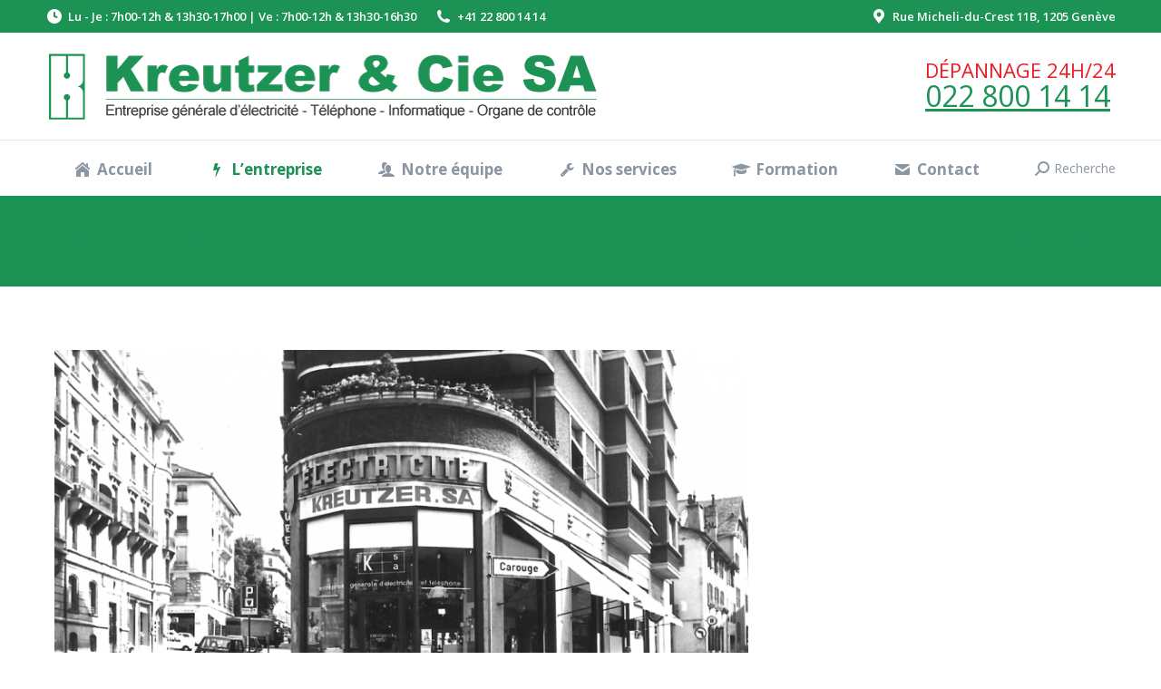

--- FILE ---
content_type: text/html; charset=UTF-8
request_url: https://kreutzer-electricite.ch/entreprise/
body_size: 16105
content:
<!DOCTYPE html> <!--[if !(IE 6) | !(IE 7) | !(IE 8)  ]><!--><html lang="fr-FR" class="no-js"> <!--<![endif]--><head><meta charset="UTF-8" /><meta name="viewport" content="width=device-width, initial-scale=1, maximum-scale=1, user-scalable=0"/><meta name="theme-color" content="#1d9255"/><link rel="profile" href="https://gmpg.org/xfn/11" /><meta name='robots' content='index, follow, max-image-preview:large, max-snippet:-1, max-video-preview:-1' /><style>img:is([sizes="auto" i], [sizes^="auto," i]) { contain-intrinsic-size: 3000px 1500px }</style><title>L&#039;entreprise - Kreutzer &amp; Cie SA</title><meta name="description" content="Kreutzer &amp; Cie SA. Entreprise générale d&#039;électricité à Genève. Plus de 60 années d&#039;expérience à votre service." /><link rel="canonical" href="https://kreutzer-electricite.ch/entreprise/" /><meta property="og:locale" content="fr_FR" /><meta property="og:type" content="article" /><meta property="og:title" content="L&#039;entreprise - Kreutzer &amp; Cie SA" /><meta property="og:description" content="Kreutzer &amp; Cie SA. Entreprise générale d&#039;électricité à Genève. Plus de 60 années d&#039;expérience à votre service." /><meta property="og:url" content="https://kreutzer-electricite.ch/entreprise/" /><meta property="og:site_name" content="Kreutzer &amp; Cie SA" /><meta property="article:modified_time" content="2023-03-28T14:21:10+00:00" /><meta name="twitter:card" content="summary_large_image" /><meta name="twitter:label1" content="Durée de lecture estimée" /><meta name="twitter:data1" content="4 minutes" /> <script type="application/ld+json" class="yoast-schema-graph">{"@context":"https://schema.org","@graph":[{"@type":"WebPage","@id":"https://kreutzer-electricite.ch/entreprise/","url":"https://kreutzer-electricite.ch/entreprise/","name":"L'entreprise - Kreutzer &amp; Cie SA","isPartOf":{"@id":"https://kreutzer-electricite.ch/#website"},"datePublished":"2018-10-01T09:44:12+00:00","dateModified":"2023-03-28T14:21:10+00:00","description":"Kreutzer & Cie SA. Entreprise générale d'électricité à Genève. Plus de 60 années d'expérience à votre service.","breadcrumb":{"@id":"https://kreutzer-electricite.ch/entreprise/#breadcrumb"},"inLanguage":"fr-FR","potentialAction":[{"@type":"ReadAction","target":["https://kreutzer-electricite.ch/entreprise/"]}]},{"@type":"BreadcrumbList","@id":"https://kreutzer-electricite.ch/entreprise/#breadcrumb","itemListElement":[{"@type":"ListItem","position":1,"name":"Accueil","item":"https://kreutzer-electricite.ch/"},{"@type":"ListItem","position":2,"name":"L&rsquo;entreprise"}]},{"@type":"WebSite","@id":"https://kreutzer-electricite.ch/#website","url":"https://kreutzer-electricite.ch/","name":"Kreutzer &amp; Cie SA","description":"entreprise générale d&#039;électricité - installations électriques du bâtiment - électriciens pour dépannage 24 heures / 24","potentialAction":[{"@type":"SearchAction","target":{"@type":"EntryPoint","urlTemplate":"https://kreutzer-electricite.ch/?s={search_term_string}"},"query-input":{"@type":"PropertyValueSpecification","valueRequired":true,"valueName":"search_term_string"}}],"inLanguage":"fr-FR"}]}</script> <link rel='dns-prefetch' href='//fonts.googleapis.com' /><link rel='dns-prefetch' href='//hcaptcha.com' /><link rel="alternate" type="application/rss+xml" title="Kreutzer &amp; Cie SA &raquo; Flux" href="https://kreutzer-electricite.ch/feed/" /><link rel="alternate" type="application/rss+xml" title="Kreutzer &amp; Cie SA &raquo; Flux des commentaires" href="https://kreutzer-electricite.ch/comments/feed/" />  <script src="//www.googletagmanager.com/gtag/js?id=G-4ZCCXS0Y4P"  data-cfasync="false" data-wpfc-render="false" async></script> <script data-cfasync="false" data-wpfc-render="false">var mi_version = '9.3.1';
				var mi_track_user = true;
				var mi_no_track_reason = '';
								var MonsterInsightsDefaultLocations = {"page_location":"https:\/\/kreutzer-electricite.ch\/entreprise\/"};
				if ( typeof MonsterInsightsPrivacyGuardFilter === 'function' ) {
					var MonsterInsightsLocations = (typeof MonsterInsightsExcludeQuery === 'object') ? MonsterInsightsPrivacyGuardFilter( MonsterInsightsExcludeQuery ) : MonsterInsightsPrivacyGuardFilter( MonsterInsightsDefaultLocations );
				} else {
					var MonsterInsightsLocations = (typeof MonsterInsightsExcludeQuery === 'object') ? MonsterInsightsExcludeQuery : MonsterInsightsDefaultLocations;
				}

								var disableStrs = [
										'ga-disable-G-4ZCCXS0Y4P',
									];

				/* Function to detect opted out users */
				function __gtagTrackerIsOptedOut() {
					for (var index = 0; index < disableStrs.length; index++) {
						if (document.cookie.indexOf(disableStrs[index] + '=true') > -1) {
							return true;
						}
					}

					return false;
				}

				/* Disable tracking if the opt-out cookie exists. */
				if (__gtagTrackerIsOptedOut()) {
					for (var index = 0; index < disableStrs.length; index++) {
						window[disableStrs[index]] = true;
					}
				}

				/* Opt-out function */
				function __gtagTrackerOptout() {
					for (var index = 0; index < disableStrs.length; index++) {
						document.cookie = disableStrs[index] + '=true; expires=Thu, 31 Dec 2099 23:59:59 UTC; path=/';
						window[disableStrs[index]] = true;
					}
				}

				if ('undefined' === typeof gaOptout) {
					function gaOptout() {
						__gtagTrackerOptout();
					}
				}
								window.dataLayer = window.dataLayer || [];

				window.MonsterInsightsDualTracker = {
					helpers: {},
					trackers: {},
				};
				if (mi_track_user) {
					function __gtagDataLayer() {
						dataLayer.push(arguments);
					}

					function __gtagTracker(type, name, parameters) {
						if (!parameters) {
							parameters = {};
						}

						if (parameters.send_to) {
							__gtagDataLayer.apply(null, arguments);
							return;
						}

						if (type === 'event') {
														parameters.send_to = monsterinsights_frontend.v4_id;
							var hookName = name;
							if (typeof parameters['event_category'] !== 'undefined') {
								hookName = parameters['event_category'] + ':' + name;
							}

							if (typeof MonsterInsightsDualTracker.trackers[hookName] !== 'undefined') {
								MonsterInsightsDualTracker.trackers[hookName](parameters);
							} else {
								__gtagDataLayer('event', name, parameters);
							}
							
						} else {
							__gtagDataLayer.apply(null, arguments);
						}
					}

					__gtagTracker('js', new Date());
					__gtagTracker('set', {
						'developer_id.dZGIzZG': true,
											});
					if ( MonsterInsightsLocations.page_location ) {
						__gtagTracker('set', MonsterInsightsLocations);
					}
										__gtagTracker('config', 'G-4ZCCXS0Y4P', {"forceSSL":"true","link_attribution":"true"} );
															window.gtag = __gtagTracker;										(function () {
						/* https://developers.google.com/analytics/devguides/collection/analyticsjs/ */
						/* ga and __gaTracker compatibility shim. */
						var noopfn = function () {
							return null;
						};
						var newtracker = function () {
							return new Tracker();
						};
						var Tracker = function () {
							return null;
						};
						var p = Tracker.prototype;
						p.get = noopfn;
						p.set = noopfn;
						p.send = function () {
							var args = Array.prototype.slice.call(arguments);
							args.unshift('send');
							__gaTracker.apply(null, args);
						};
						var __gaTracker = function () {
							var len = arguments.length;
							if (len === 0) {
								return;
							}
							var f = arguments[len - 1];
							if (typeof f !== 'object' || f === null || typeof f.hitCallback !== 'function') {
								if ('send' === arguments[0]) {
									var hitConverted, hitObject = false, action;
									if ('event' === arguments[1]) {
										if ('undefined' !== typeof arguments[3]) {
											hitObject = {
												'eventAction': arguments[3],
												'eventCategory': arguments[2],
												'eventLabel': arguments[4],
												'value': arguments[5] ? arguments[5] : 1,
											}
										}
									}
									if ('pageview' === arguments[1]) {
										if ('undefined' !== typeof arguments[2]) {
											hitObject = {
												'eventAction': 'page_view',
												'page_path': arguments[2],
											}
										}
									}
									if (typeof arguments[2] === 'object') {
										hitObject = arguments[2];
									}
									if (typeof arguments[5] === 'object') {
										Object.assign(hitObject, arguments[5]);
									}
									if ('undefined' !== typeof arguments[1].hitType) {
										hitObject = arguments[1];
										if ('pageview' === hitObject.hitType) {
											hitObject.eventAction = 'page_view';
										}
									}
									if (hitObject) {
										action = 'timing' === arguments[1].hitType ? 'timing_complete' : hitObject.eventAction;
										hitConverted = mapArgs(hitObject);
										__gtagTracker('event', action, hitConverted);
									}
								}
								return;
							}

							function mapArgs(args) {
								var arg, hit = {};
								var gaMap = {
									'eventCategory': 'event_category',
									'eventAction': 'event_action',
									'eventLabel': 'event_label',
									'eventValue': 'event_value',
									'nonInteraction': 'non_interaction',
									'timingCategory': 'event_category',
									'timingVar': 'name',
									'timingValue': 'value',
									'timingLabel': 'event_label',
									'page': 'page_path',
									'location': 'page_location',
									'title': 'page_title',
									'referrer' : 'page_referrer',
								};
								for (arg in args) {
																		if (!(!args.hasOwnProperty(arg) || !gaMap.hasOwnProperty(arg))) {
										hit[gaMap[arg]] = args[arg];
									} else {
										hit[arg] = args[arg];
									}
								}
								return hit;
							}

							try {
								f.hitCallback();
							} catch (ex) {
							}
						};
						__gaTracker.create = newtracker;
						__gaTracker.getByName = newtracker;
						__gaTracker.getAll = function () {
							return [];
						};
						__gaTracker.remove = noopfn;
						__gaTracker.loaded = true;
						window['__gaTracker'] = __gaTracker;
					})();
									} else {
										console.log("");
					(function () {
						function __gtagTracker() {
							return null;
						}

						window['__gtagTracker'] = __gtagTracker;
						window['gtag'] = __gtagTracker;
					})();
									}</script> <link rel='stylesheet' id='cf7ic_style-css' href='https://kreutzer-electricite.ch/wp-content/plugins/contact-form-7-image-captcha/css/cf7ic-style.css' media='all' /><link rel='stylesheet' id='wp-block-library-css' href='https://kreutzer-electricite.ch/wp-includes/css/dist/block-library/style.min.css' media='all' /><style id='wp-block-library-theme-inline-css'>.wp-block-audio :where(figcaption){color:#555;font-size:13px;text-align:center}.is-dark-theme .wp-block-audio :where(figcaption){color:#ffffffa6}.wp-block-audio{margin:0 0 1em}.wp-block-code{border:1px solid #ccc;border-radius:4px;font-family:Menlo,Consolas,monaco,monospace;padding:.8em 1em}.wp-block-embed :where(figcaption){color:#555;font-size:13px;text-align:center}.is-dark-theme .wp-block-embed :where(figcaption){color:#ffffffa6}.wp-block-embed{margin:0 0 1em}.blocks-gallery-caption{color:#555;font-size:13px;text-align:center}.is-dark-theme .blocks-gallery-caption{color:#ffffffa6}:root :where(.wp-block-image figcaption){color:#555;font-size:13px;text-align:center}.is-dark-theme :root :where(.wp-block-image figcaption){color:#ffffffa6}.wp-block-image{margin:0 0 1em}.wp-block-pullquote{border-bottom:4px solid;border-top:4px solid;color:currentColor;margin-bottom:1.75em}.wp-block-pullquote cite,.wp-block-pullquote footer,.wp-block-pullquote__citation{color:currentColor;font-size:.8125em;font-style:normal;text-transform:uppercase}.wp-block-quote{border-left:.25em solid;margin:0 0 1.75em;padding-left:1em}.wp-block-quote cite,.wp-block-quote footer{color:currentColor;font-size:.8125em;font-style:normal;position:relative}.wp-block-quote:where(.has-text-align-right){border-left:none;border-right:.25em solid;padding-left:0;padding-right:1em}.wp-block-quote:where(.has-text-align-center){border:none;padding-left:0}.wp-block-quote.is-large,.wp-block-quote.is-style-large,.wp-block-quote:where(.is-style-plain){border:none}.wp-block-search .wp-block-search__label{font-weight:700}.wp-block-search__button{border:1px solid #ccc;padding:.375em .625em}:where(.wp-block-group.has-background){padding:1.25em 2.375em}.wp-block-separator.has-css-opacity{opacity:.4}.wp-block-separator{border:none;border-bottom:2px solid;margin-left:auto;margin-right:auto}.wp-block-separator.has-alpha-channel-opacity{opacity:1}.wp-block-separator:not(.is-style-wide):not(.is-style-dots){width:100px}.wp-block-separator.has-background:not(.is-style-dots){border-bottom:none;height:1px}.wp-block-separator.has-background:not(.is-style-wide):not(.is-style-dots){height:2px}.wp-block-table{margin:0 0 1em}.wp-block-table td,.wp-block-table th{word-break:normal}.wp-block-table :where(figcaption){color:#555;font-size:13px;text-align:center}.is-dark-theme .wp-block-table :where(figcaption){color:#ffffffa6}.wp-block-video :where(figcaption){color:#555;font-size:13px;text-align:center}.is-dark-theme .wp-block-video :where(figcaption){color:#ffffffa6}.wp-block-video{margin:0 0 1em}:root :where(.wp-block-template-part.has-background){margin-bottom:0;margin-top:0;padding:1.25em 2.375em}</style><style id='classic-theme-styles-inline-css'>/*! This file is auto-generated */
.wp-block-button__link{color:#fff;background-color:#32373c;border-radius:9999px;box-shadow:none;text-decoration:none;padding:calc(.667em + 2px) calc(1.333em + 2px);font-size:1.125em}.wp-block-file__button{background:#32373c;color:#fff;text-decoration:none}</style><style id='global-styles-inline-css'>:root{--wp--preset--aspect-ratio--square: 1;--wp--preset--aspect-ratio--4-3: 4/3;--wp--preset--aspect-ratio--3-4: 3/4;--wp--preset--aspect-ratio--3-2: 3/2;--wp--preset--aspect-ratio--2-3: 2/3;--wp--preset--aspect-ratio--16-9: 16/9;--wp--preset--aspect-ratio--9-16: 9/16;--wp--preset--color--black: #000000;--wp--preset--color--cyan-bluish-gray: #abb8c3;--wp--preset--color--white: #FFF;--wp--preset--color--pale-pink: #f78da7;--wp--preset--color--vivid-red: #cf2e2e;--wp--preset--color--luminous-vivid-orange: #ff6900;--wp--preset--color--luminous-vivid-amber: #fcb900;--wp--preset--color--light-green-cyan: #7bdcb5;--wp--preset--color--vivid-green-cyan: #00d084;--wp--preset--color--pale-cyan-blue: #8ed1fc;--wp--preset--color--vivid-cyan-blue: #0693e3;--wp--preset--color--vivid-purple: #9b51e0;--wp--preset--color--accent: #1d9255;--wp--preset--color--dark-gray: #111;--wp--preset--color--light-gray: #767676;--wp--preset--gradient--vivid-cyan-blue-to-vivid-purple: linear-gradient(135deg,rgba(6,147,227,1) 0%,rgb(155,81,224) 100%);--wp--preset--gradient--light-green-cyan-to-vivid-green-cyan: linear-gradient(135deg,rgb(122,220,180) 0%,rgb(0,208,130) 100%);--wp--preset--gradient--luminous-vivid-amber-to-luminous-vivid-orange: linear-gradient(135deg,rgba(252,185,0,1) 0%,rgba(255,105,0,1) 100%);--wp--preset--gradient--luminous-vivid-orange-to-vivid-red: linear-gradient(135deg,rgba(255,105,0,1) 0%,rgb(207,46,46) 100%);--wp--preset--gradient--very-light-gray-to-cyan-bluish-gray: linear-gradient(135deg,rgb(238,238,238) 0%,rgb(169,184,195) 100%);--wp--preset--gradient--cool-to-warm-spectrum: linear-gradient(135deg,rgb(74,234,220) 0%,rgb(151,120,209) 20%,rgb(207,42,186) 40%,rgb(238,44,130) 60%,rgb(251,105,98) 80%,rgb(254,248,76) 100%);--wp--preset--gradient--blush-light-purple: linear-gradient(135deg,rgb(255,206,236) 0%,rgb(152,150,240) 100%);--wp--preset--gradient--blush-bordeaux: linear-gradient(135deg,rgb(254,205,165) 0%,rgb(254,45,45) 50%,rgb(107,0,62) 100%);--wp--preset--gradient--luminous-dusk: linear-gradient(135deg,rgb(255,203,112) 0%,rgb(199,81,192) 50%,rgb(65,88,208) 100%);--wp--preset--gradient--pale-ocean: linear-gradient(135deg,rgb(255,245,203) 0%,rgb(182,227,212) 50%,rgb(51,167,181) 100%);--wp--preset--gradient--electric-grass: linear-gradient(135deg,rgb(202,248,128) 0%,rgb(113,206,126) 100%);--wp--preset--gradient--midnight: linear-gradient(135deg,rgb(2,3,129) 0%,rgb(40,116,252) 100%);--wp--preset--font-size--small: 13px;--wp--preset--font-size--medium: 20px;--wp--preset--font-size--large: 36px;--wp--preset--font-size--x-large: 42px;--wp--preset--spacing--20: 0.44rem;--wp--preset--spacing--30: 0.67rem;--wp--preset--spacing--40: 1rem;--wp--preset--spacing--50: 1.5rem;--wp--preset--spacing--60: 2.25rem;--wp--preset--spacing--70: 3.38rem;--wp--preset--spacing--80: 5.06rem;--wp--preset--shadow--natural: 6px 6px 9px rgba(0, 0, 0, 0.2);--wp--preset--shadow--deep: 12px 12px 50px rgba(0, 0, 0, 0.4);--wp--preset--shadow--sharp: 6px 6px 0px rgba(0, 0, 0, 0.2);--wp--preset--shadow--outlined: 6px 6px 0px -3px rgba(255, 255, 255, 1), 6px 6px rgba(0, 0, 0, 1);--wp--preset--shadow--crisp: 6px 6px 0px rgba(0, 0, 0, 1);}:where(.is-layout-flex){gap: 0.5em;}:where(.is-layout-grid){gap: 0.5em;}body .is-layout-flex{display: flex;}.is-layout-flex{flex-wrap: wrap;align-items: center;}.is-layout-flex > :is(*, div){margin: 0;}body .is-layout-grid{display: grid;}.is-layout-grid > :is(*, div){margin: 0;}:where(.wp-block-columns.is-layout-flex){gap: 2em;}:where(.wp-block-columns.is-layout-grid){gap: 2em;}:where(.wp-block-post-template.is-layout-flex){gap: 1.25em;}:where(.wp-block-post-template.is-layout-grid){gap: 1.25em;}.has-black-color{color: var(--wp--preset--color--black) !important;}.has-cyan-bluish-gray-color{color: var(--wp--preset--color--cyan-bluish-gray) !important;}.has-white-color{color: var(--wp--preset--color--white) !important;}.has-pale-pink-color{color: var(--wp--preset--color--pale-pink) !important;}.has-vivid-red-color{color: var(--wp--preset--color--vivid-red) !important;}.has-luminous-vivid-orange-color{color: var(--wp--preset--color--luminous-vivid-orange) !important;}.has-luminous-vivid-amber-color{color: var(--wp--preset--color--luminous-vivid-amber) !important;}.has-light-green-cyan-color{color: var(--wp--preset--color--light-green-cyan) !important;}.has-vivid-green-cyan-color{color: var(--wp--preset--color--vivid-green-cyan) !important;}.has-pale-cyan-blue-color{color: var(--wp--preset--color--pale-cyan-blue) !important;}.has-vivid-cyan-blue-color{color: var(--wp--preset--color--vivid-cyan-blue) !important;}.has-vivid-purple-color{color: var(--wp--preset--color--vivid-purple) !important;}.has-black-background-color{background-color: var(--wp--preset--color--black) !important;}.has-cyan-bluish-gray-background-color{background-color: var(--wp--preset--color--cyan-bluish-gray) !important;}.has-white-background-color{background-color: var(--wp--preset--color--white) !important;}.has-pale-pink-background-color{background-color: var(--wp--preset--color--pale-pink) !important;}.has-vivid-red-background-color{background-color: var(--wp--preset--color--vivid-red) !important;}.has-luminous-vivid-orange-background-color{background-color: var(--wp--preset--color--luminous-vivid-orange) !important;}.has-luminous-vivid-amber-background-color{background-color: var(--wp--preset--color--luminous-vivid-amber) !important;}.has-light-green-cyan-background-color{background-color: var(--wp--preset--color--light-green-cyan) !important;}.has-vivid-green-cyan-background-color{background-color: var(--wp--preset--color--vivid-green-cyan) !important;}.has-pale-cyan-blue-background-color{background-color: var(--wp--preset--color--pale-cyan-blue) !important;}.has-vivid-cyan-blue-background-color{background-color: var(--wp--preset--color--vivid-cyan-blue) !important;}.has-vivid-purple-background-color{background-color: var(--wp--preset--color--vivid-purple) !important;}.has-black-border-color{border-color: var(--wp--preset--color--black) !important;}.has-cyan-bluish-gray-border-color{border-color: var(--wp--preset--color--cyan-bluish-gray) !important;}.has-white-border-color{border-color: var(--wp--preset--color--white) !important;}.has-pale-pink-border-color{border-color: var(--wp--preset--color--pale-pink) !important;}.has-vivid-red-border-color{border-color: var(--wp--preset--color--vivid-red) !important;}.has-luminous-vivid-orange-border-color{border-color: var(--wp--preset--color--luminous-vivid-orange) !important;}.has-luminous-vivid-amber-border-color{border-color: var(--wp--preset--color--luminous-vivid-amber) !important;}.has-light-green-cyan-border-color{border-color: var(--wp--preset--color--light-green-cyan) !important;}.has-vivid-green-cyan-border-color{border-color: var(--wp--preset--color--vivid-green-cyan) !important;}.has-pale-cyan-blue-border-color{border-color: var(--wp--preset--color--pale-cyan-blue) !important;}.has-vivid-cyan-blue-border-color{border-color: var(--wp--preset--color--vivid-cyan-blue) !important;}.has-vivid-purple-border-color{border-color: var(--wp--preset--color--vivid-purple) !important;}.has-vivid-cyan-blue-to-vivid-purple-gradient-background{background: var(--wp--preset--gradient--vivid-cyan-blue-to-vivid-purple) !important;}.has-light-green-cyan-to-vivid-green-cyan-gradient-background{background: var(--wp--preset--gradient--light-green-cyan-to-vivid-green-cyan) !important;}.has-luminous-vivid-amber-to-luminous-vivid-orange-gradient-background{background: var(--wp--preset--gradient--luminous-vivid-amber-to-luminous-vivid-orange) !important;}.has-luminous-vivid-orange-to-vivid-red-gradient-background{background: var(--wp--preset--gradient--luminous-vivid-orange-to-vivid-red) !important;}.has-very-light-gray-to-cyan-bluish-gray-gradient-background{background: var(--wp--preset--gradient--very-light-gray-to-cyan-bluish-gray) !important;}.has-cool-to-warm-spectrum-gradient-background{background: var(--wp--preset--gradient--cool-to-warm-spectrum) !important;}.has-blush-light-purple-gradient-background{background: var(--wp--preset--gradient--blush-light-purple) !important;}.has-blush-bordeaux-gradient-background{background: var(--wp--preset--gradient--blush-bordeaux) !important;}.has-luminous-dusk-gradient-background{background: var(--wp--preset--gradient--luminous-dusk) !important;}.has-pale-ocean-gradient-background{background: var(--wp--preset--gradient--pale-ocean) !important;}.has-electric-grass-gradient-background{background: var(--wp--preset--gradient--electric-grass) !important;}.has-midnight-gradient-background{background: var(--wp--preset--gradient--midnight) !important;}.has-small-font-size{font-size: var(--wp--preset--font-size--small) !important;}.has-medium-font-size{font-size: var(--wp--preset--font-size--medium) !important;}.has-large-font-size{font-size: var(--wp--preset--font-size--large) !important;}.has-x-large-font-size{font-size: var(--wp--preset--font-size--x-large) !important;}
:where(.wp-block-post-template.is-layout-flex){gap: 1.25em;}:where(.wp-block-post-template.is-layout-grid){gap: 1.25em;}
:where(.wp-block-columns.is-layout-flex){gap: 2em;}:where(.wp-block-columns.is-layout-grid){gap: 2em;}
:root :where(.wp-block-pullquote){font-size: 1.5em;line-height: 1.6;}</style><link rel='stylesheet' id='contact-form-7-css' href='https://kreutzer-electricite.ch/wp-content/plugins/contact-form-7/includes/css/styles.css' media='all' /><link rel='stylesheet' id='the7-font-css' href='https://kreutzer-electricite.ch/wp-content/themes/dt-the7/fonts/icomoon-the7-font/icomoon-the7-font.min.css' media='all' /><link rel='stylesheet' id='the7-awesome-fonts-css' href='https://kreutzer-electricite.ch/wp-content/themes/dt-the7/fonts/FontAwesome/css/all.min.css' media='all' /><link rel='stylesheet' id='the7-awesome-fonts-back-css' href='https://kreutzer-electricite.ch/wp-content/themes/dt-the7/fonts/FontAwesome/back-compat.min.css' media='all' /><link rel='stylesheet' id='the7-Defaults-css' href='https://kreutzer-electricite.ch/wp-content/uploads/smile_fonts/Defaults/Defaults.css' media='all' /><link rel='stylesheet' id='the7-icomoon-icomoonfree-16x16-css' href='https://kreutzer-electricite.ch/wp-content/uploads/smile_fonts/icomoon-icomoonfree-16x16/icomoon-icomoonfree-16x16.css' media='all' /><link rel='stylesheet' id='the7-icomoon-numbers-32x32-css' href='https://kreutzer-electricite.ch/wp-content/uploads/smile_fonts/icomoon-numbers-32x32/icomoon-numbers-32x32.css' media='all' /><link rel='stylesheet' id='js_composer_front-css' href='//kreutzer-electricite.ch/wp-content/uploads/js_composer/js_composer_front_custom.css' media='all' /><link rel='stylesheet' id='dt-web-fonts-css' href='https://fonts.googleapis.com/css?family=Open+Sans:400,600,700%7COpen+Sans+Condensed:300,400,600,700%7CRoboto+Condensed:400,600,700%7CRoboto:400,400italic,500,600,700' media='all' /><link rel='stylesheet' id='dt-main-css' href='https://kreutzer-electricite.ch/wp-content/themes/dt-the7/css/main.min.css' media='all' /><style id='dt-main-inline-css'>body #load {
  display: block;
  height: 100%;
  overflow: hidden;
  position: fixed;
  width: 100%;
  z-index: 9901;
  opacity: 1;
  visibility: visible;
  transition: all .35s ease-out;
}
.load-wrap {
  width: 100%;
  height: 100%;
  background-position: center center;
  background-repeat: no-repeat;
  text-align: center;
  display: -ms-flexbox;
  display: -ms-flex;
  display: flex;
  -ms-align-items: center;
  -ms-flex-align: center;
  align-items: center;
  -ms-flex-flow: column wrap;
  flex-flow: column wrap;
  -ms-flex-pack: center;
  -ms-justify-content: center;
  justify-content: center;
}
.load-wrap > svg {
  position: absolute;
  top: 50%;
  left: 50%;
  transform: translate(-50%,-50%);
}
#load {
  background: var(--the7-elementor-beautiful-loading-bg,#ffffff);
  --the7-beautiful-spinner-color2: var(--the7-beautiful-spinner-color,#1d9255);
}</style><link rel='stylesheet' id='the7-custom-scrollbar-css' href='https://kreutzer-electricite.ch/wp-content/themes/dt-the7/lib/custom-scrollbar/custom-scrollbar.min.css' media='all' /><link rel='stylesheet' id='the7-wpbakery-css' href='https://kreutzer-electricite.ch/wp-content/themes/dt-the7/css/wpbakery.min.css' media='all' /><link rel='stylesheet' id='the7-core-css' href='https://kreutzer-electricite.ch/wp-content/plugins/dt-the7-core/assets/css/post-type.min.css' media='all' /><link rel='stylesheet' id='the7-css-vars-css' href='https://kreutzer-electricite.ch/wp-content/uploads/the7-css/css-vars.css' media='all' /><link rel='stylesheet' id='dt-custom-css' href='https://kreutzer-electricite.ch/wp-content/uploads/the7-css/custom.css' media='all' /><link rel='stylesheet' id='dt-media-css' href='https://kreutzer-electricite.ch/wp-content/uploads/the7-css/media.css' media='all' /><link rel='stylesheet' id='the7-mega-menu-css' href='https://kreutzer-electricite.ch/wp-content/uploads/the7-css/mega-menu.css' media='all' /><link rel='stylesheet' id='the7-elements-albums-portfolio-css' href='https://kreutzer-electricite.ch/wp-content/uploads/the7-css/the7-elements-albums-portfolio.css' media='all' /><link rel='stylesheet' id='the7-elements-css' href='https://kreutzer-electricite.ch/wp-content/uploads/the7-css/post-type-dynamic.css' media='all' /><link rel='stylesheet' id='style-css' href='https://kreutzer-electricite.ch/wp-content/themes/dt-the7/style.css' media='all' /><link rel='stylesheet' id='ultimate-vc-addons-style-css' href='https://kreutzer-electricite.ch/wp-content/plugins/Ultimate_VC_Addons/assets/min-css/style.min.css' media='all' /><link rel='stylesheet' id='ultimate-vc-addons-headings-style-css' href='https://kreutzer-electricite.ch/wp-content/plugins/Ultimate_VC_Addons/assets/min-css/headings.min.css' media='all' /> <script src="https://kreutzer-electricite.ch/wp-includes/js/jquery/jquery.min.js" id="jquery-core-js"></script> <script data-cfasync="false" data-wpfc-render="false" id='monsterinsights-frontend-script-js-extra'>var monsterinsights_frontend = {"js_events_tracking":"true","download_extensions":"doc,pdf,ppt,zip,xls,docx,pptx,xlsx","inbound_paths":"[{\"path\":\"\\\/go\\\/\",\"label\":\"affiliate\"},{\"path\":\"\\\/recommend\\\/\",\"label\":\"affiliate\"}]","home_url":"https:\/\/kreutzer-electricite.ch","hash_tracking":"false","v4_id":"G-4ZCCXS0Y4P"};</script> <script id="dt-above-fold-js-extra">var dtLocal = {"themeUrl":"https:\/\/kreutzer-electricite.ch\/wp-content\/themes\/dt-the7","passText":"Pour voir ce contenu, entrer le mots de passe:","moreButtonText":{"loading":"Chargement...","loadMore":"Charger la suite"},"postID":"2160","ajaxurl":"https:\/\/kreutzer-electricite.ch\/wp-admin\/admin-ajax.php","REST":{"baseUrl":"https:\/\/kreutzer-electricite.ch\/wp-json\/the7\/v1","endpoints":{"sendMail":"\/send-mail"}},"contactMessages":{"required":"One or more fields have an error. Please check and try again.","terms":"Please accept the privacy policy.","fillTheCaptchaError":"Please, fill the captcha."},"captchaSiteKey":"","ajaxNonce":"3c1d8ea49b","pageData":{"type":"page","template":"page","layout":null},"themeSettings":{"smoothScroll":"off","lazyLoading":false,"desktopHeader":{"height":180},"ToggleCaptionEnabled":"disabled","ToggleCaption":"Navigation","floatingHeader":{"showAfter":240,"showMenu":true,"height":60,"logo":{"showLogo":false,"html":"<img class=\" preload-me\" src=\"https:\/\/kreutzer-electricite.ch\/wp-content\/themes\/dt-the7\/images\/logo-small-dummy.png\" srcset=\"https:\/\/kreutzer-electricite.ch\/wp-content\/themes\/dt-the7\/images\/logo-small-dummy.png 42w, https:\/\/kreutzer-electricite.ch\/wp-content\/themes\/dt-the7\/images\/logo-small-dummy-hd.png 84w\" width=\"42\" height=\"42\"   sizes=\"42px\" alt=\"Kreutzer &amp; Cie SA\" \/>","url":"https:\/\/kreutzer-electricite.ch\/"}},"topLine":{"floatingTopLine":{"logo":{"showLogo":false,"html":""}}},"mobileHeader":{"firstSwitchPoint":990,"secondSwitchPoint":778,"firstSwitchPointHeight":80,"secondSwitchPointHeight":60,"mobileToggleCaptionEnabled":"disabled","mobileToggleCaption":"Menu"},"stickyMobileHeaderFirstSwitch":{"logo":{"html":"<img class=\" preload-me\" src=\"https:\/\/kreutzer-electricite.ch\/wp-content\/uploads\/2018\/04\/logomobileV2_42x459.png\" srcset=\"https:\/\/kreutzer-electricite.ch\/wp-content\/uploads\/2018\/04\/logomobileV2_42x459.png 459w, https:\/\/kreutzer-electricite.ch\/wp-content\/uploads\/2018\/04\/logomobileV2_84x917.png 917w\" width=\"459\" height=\"42\"   sizes=\"459px\" alt=\"Kreutzer &amp; Cie SA\" \/>"}},"stickyMobileHeaderSecondSwitch":{"logo":{"html":"<img class=\" preload-me\" src=\"https:\/\/kreutzer-electricite.ch\/wp-content\/uploads\/2018\/04\/logomobileV2_42x459.png\" srcset=\"https:\/\/kreutzer-electricite.ch\/wp-content\/uploads\/2018\/04\/logomobileV2_42x459.png 459w, https:\/\/kreutzer-electricite.ch\/wp-content\/uploads\/2018\/04\/logomobileV2_84x917.png 917w\" width=\"459\" height=\"42\"   sizes=\"459px\" alt=\"Kreutzer &amp; Cie SA\" \/>"}},"sidebar":{"switchPoint":990},"boxedWidth":"1340px"},"VCMobileScreenWidth":"778"};
var dtShare = {"shareButtonText":{"facebook":"Share on Facebook","twitter":"Share on X","pinterest":"Pin it","linkedin":"Share on Linkedin","whatsapp":"Share on Whatsapp"},"overlayOpacity":"85"};</script> <script></script><link rel="https://api.w.org/" href="https://kreutzer-electricite.ch/wp-json/" /><link rel="alternate" title="JSON" type="application/json" href="https://kreutzer-electricite.ch/wp-json/wp/v2/pages/2160" /><link rel="EditURI" type="application/rsd+xml" title="RSD" href="https://kreutzer-electricite.ch/xmlrpc.php?rsd" /><meta name="generator" content="WordPress 6.7.4" /><link rel='shortlink' href='https://kreutzer-electricite.ch/?p=2160' /><link rel="alternate" title="oEmbed (JSON)" type="application/json+oembed" href="https://kreutzer-electricite.ch/wp-json/oembed/1.0/embed?url=https%3A%2F%2Fkreutzer-electricite.ch%2Fentreprise%2F" /><link rel="alternate" title="oEmbed (XML)" type="text/xml+oembed" href="https://kreutzer-electricite.ch/wp-json/oembed/1.0/embed?url=https%3A%2F%2Fkreutzer-electricite.ch%2Fentreprise%2F&#038;format=xml" /><style>.h-captcha{position:relative;display:block;margin-bottom:2rem;padding:0;clear:both}.h-captcha[data-size="normal"]{width:303px;height:78px}.h-captcha[data-size="compact"]{width:164px;height:144px}.h-captcha[data-size="invisible"]{display:none}.h-captcha::before{content:'';display:block;position:absolute;top:0;left:0;background:url(https://kreutzer-electricite.ch/wp-content/plugins/hcaptcha-for-forms-and-more/assets/images/hcaptcha-div-logo.svg) no-repeat;border:1px solid #fff0;border-radius:4px}.h-captcha[data-size="normal"]::before{width:300px;height:74px;background-position:94% 28%}.h-captcha[data-size="compact"]::before{width:156px;height:136px;background-position:50% 79%}.h-captcha[data-theme="light"]::before,body.is-light-theme .h-captcha[data-theme="auto"]::before,.h-captcha[data-theme="auto"]::before{background-color:#fafafa;border:1px solid #e0e0e0}.h-captcha[data-theme="dark"]::before,body.is-dark-theme .h-captcha[data-theme="auto"]::before,html.wp-dark-mode-active .h-captcha[data-theme="auto"]::before,html.drdt-dark-mode .h-captcha[data-theme="auto"]::before{background-image:url(https://kreutzer-electricite.ch/wp-content/plugins/hcaptcha-for-forms-and-more/assets/images/hcaptcha-div-logo-white.svg);background-repeat:no-repeat;background-color:#333;border:1px solid #f5f5f5}.h-captcha[data-theme="custom"]::before{background-color:initial}.h-captcha[data-size="invisible"]::before{display:none}.h-captcha iframe{position:relative}div[style*="z-index: 2147483647"] div[style*="border-width: 11px"][style*="position: absolute"][style*="pointer-events: none"]{border-style:none}</style><meta name="generator" content="Powered by WPBakery Page Builder - drag and drop page builder for WordPress."/><style>span[data-name="hcap-cf7"] .h-captcha{margin-bottom:0}span[data-name="hcap-cf7"]~input[type="submit"],span[data-name="hcap-cf7"]~button[type="submit"]{margin-top:2rem}</style> <script type="text/javascript" id="the7-loader-script">document.addEventListener("DOMContentLoaded", function(event) {
	var load = document.getElementById("load");
	if(!load.classList.contains('loader-removed')){
		var removeLoading = setTimeout(function() {
			load.className += " loader-removed";
		}, 300);
	}
});</script> <link rel="icon" href="https://kreutzer-electricite.ch/wp-content/uploads/2018/04/favicon16x16.png" type="image/png" sizes="16x16"/><link rel="icon" href="https://kreutzer-electricite.ch/wp-content/uploads/2018/04/favicon32x32.png" type="image/png" sizes="32x32"/><style type="text/css" data-type="vc_shortcodes-custom-css">.vc_custom_1538390287914{padding-bottom: 70px !important;}.vc_custom_1567507788951{padding-bottom: 50px !important;}.vc_custom_1538994259161{margin-bottom: 50px !important;}.vc_custom_1528887119379{margin-left: 10px !important;padding-right: 30px !important;}.vc_custom_1538387012777{margin-right: 30px !important;margin-left: 60px !important;padding-right: 60px !important;padding-bottom: 30px !important;}.vc_custom_1538389259886{padding-bottom: 30px !important;}.vc_custom_1538385570268{padding-bottom: 30px !important;}.vc_custom_1528887119379{margin-left: 10px !important;padding-right: 30px !important;}.vc_custom_1538387012777{margin-right: 30px !important;margin-left: 60px !important;padding-right: 60px !important;padding-bottom: 30px !important;}.vc_custom_1538387036211{margin-left: 10px !important;padding-right: 10px !important;}.vc_custom_1528886521715{padding-bottom: 30px !important;}</style><noscript><style>.wpb_animate_when_almost_visible { opacity: 1; }</style></noscript></head><body id="the7-body" class="page-template-default page page-id-2160 wp-embed-responsive the7-core-ver-2.7.12 dt-responsive-on right-mobile-menu-close-icon ouside-menu-close-icon mobile-hamburger-close-bg-enable mobile-hamburger-close-bg-hover-enable  fade-medium-mobile-menu-close-icon fade-medium-menu-close-icon srcset-enabled btn-flat custom-btn-color custom-btn-hover-color phantom-fade phantom-shadow-decoration phantom-logo-off floating-top-bar sticky-mobile-header top-header first-switch-logo-left first-switch-menu-right second-switch-logo-left second-switch-menu-right right-mobile-menu layzr-loading-on popup-message-style the7-ver-14.2.0 dt-fa-compatibility wpb-js-composer js-comp-ver-7.2 vc_responsive"><div id="load" class="ring-loader"><div class="load-wrap"><style type="text/css">.the7-spinner {
        width: 72px;
        height: 72px;
        position: relative;
    }
    .the7-spinner > div {
        border-radius: 50%;
        width: 9px;
        left: 0;
        box-sizing: border-box;
        display: block;
        position: absolute;
        border: 9px solid #fff;
        width: 72px;
        height: 72px;
    }
    .the7-spinner-ring-bg{
        opacity: 0.25;
    }
    div.the7-spinner-ring {
        animation: spinner-animation 0.8s cubic-bezier(1, 1, 1, 1) infinite;
        border-color:var(--the7-beautiful-spinner-color2) transparent transparent transparent;
    }

    @keyframes spinner-animation{
        from{
            transform: rotate(0deg);
        }
        to {
            transform: rotate(360deg);
        }
    }</style><div class="the7-spinner"><div class="the7-spinner-ring-bg"></div><div class="the7-spinner-ring"></div></div></div></div><div id="page" > <a class="skip-link screen-reader-text" href="#content">Contenu en pleine largeur</a><div class="masthead classic-header justify full-width-line widgets surround shadow-mobile-header-decoration small-mobile-menu-icon dt-parent-menu-clickable show-sub-menu-on-hover show-device-logo show-mobile-logo" ><div class="top-bar top-bar-line-hide"><div class="top-bar-bg" ></div><div class="left-widgets mini-widgets"><span class="mini-contacts clock show-on-desktop in-top-bar-left hide-on-second-switch"><i class="fa-fw the7-mw-icon-clock-bold"></i>Lu - Je : 7h00-12h &amp; 13h30-17h00 | Ve : 7h00-12h &amp; 13h30-16h30</span><div class="text-area hide-on-desktop hide-on-first-switch in-top-bar"><p>Dépannage 24h/24</p></div><span class="mini-contacts phone show-on-desktop in-top-bar-left in-top-bar"><i class="fa-fw the7-mw-icon-phone-bold"></i><a href="tel:+41228001414">+41 22 800 14 14</a></span></div><div class="right-widgets mini-widgets"><div class="soc-ico hide-on-desktop hide-on-first-switch hide-on-second-switch disabled-bg disabled-border border-off hover-accent-bg hover-disabled-border  hover-border-off"><a title="LinkedIn page opens in new window" href="http://www.linkedin.com/company/2125229" target="_blank" class="linkedin"><span class="soc-font-icon"></span><span class="screen-reader-text">LinkedIn page opens in new window</span></a><a title="RSS page opens in new window" href="http://www.messagingservice.com/feed/" target="_blank" class="rss"><span class="soc-font-icon"></span><span class="screen-reader-text">RSS page opens in new window</span></a></div><span class="mini-contacts address show-on-desktop in-top-bar-right hide-on-second-switch"><i class="fa-fw the7-mw-icon-address-bold"></i>Rue Micheli-du-Crest 11B, 1205 Genève</span></div></div><header class="header-bar" role="banner"><div class="branding"><div id="site-title" class="assistive-text">Kreutzer &amp; Cie SA</div><div id="site-description" class="assistive-text">entreprise générale d&#039;électricité &#8211; installations électriques du bâtiment &#8211; électriciens pour dépannage 24 heures / 24</div> <a class="" href="https://kreutzer-electricite.ch/"><img class=" preload-me" src="https://kreutzer-electricite.ch/wp-content/uploads/2018/04/logofull_75x614.png" srcset="https://kreutzer-electricite.ch/wp-content/uploads/2018/04/logofull_75x614.png 614w, https://kreutzer-electricite.ch/wp-content/uploads/2018/04/logofull_150x1228.png 1228w" width="614" height="75"   sizes="614px" alt="Kreutzer &amp; Cie SA" /><img class="mobile-logo preload-me" src="https://kreutzer-electricite.ch/wp-content/uploads/2018/04/logomobileV2_42x459.png" srcset="https://kreutzer-electricite.ch/wp-content/uploads/2018/04/logomobileV2_42x459.png 459w, https://kreutzer-electricite.ch/wp-content/uploads/2018/04/logomobileV2_84x917.png 917w" width="459" height="42"   sizes="459px" alt="Kreutzer &amp; Cie SA" /></a><div class="mini-widgets"></div><div class="mini-widgets"><div class="text-area show-on-desktop hide-on-first-switch hide-on-second-switch"><p><span style="font-size: 22px; line-height: 17px; color: #ed1c24;">DÉPANNAGE 24H/24</span><br /> <span style="font-size: 32px; line-height: 32px; color: #1d9255;"><a href="tel:+41228001414">022 800 14 14</a></span></p></div><div class="text-area hide-on-desktop near-logo-first-switch in-menu-second-switch"><p><span style="font-size: 17px; line-height: 14px; color: #ed1c24;">DÉPANNAGE 24H/24</span><br /> <span style="font-size: 25px; line-height: 25px; color: #1d9255;"><a href="tel:+41228001414">022 800 14 14</a></span></p></div></div></div><nav class="navigation"><ul id="primary-menu" class="main-nav level-arrows-on"><li class="menu-item menu-item-type-post_type menu-item-object-page menu-item-home menu-item-2290 first depth-0 dt-mega-menu mega-auto-width mega-column-3"><a href='https://kreutzer-electricite.ch/' class=' mega-menu-img mega-menu-img-left' data-level='1'><i class="fa-fw icomoon-the7-font-the7-home-022" style="margin: 0px 6px 0px 0px;" ></i><span class="menu-item-text"><span class="menu-text">Accueil</span></span></a></li><li class="menu-item menu-item-type-post_type menu-item-object-page current-menu-item page_item page-item-2160 current_page_item menu-item-2164 act depth-0 dt-mega-menu mega-auto-width mega-column-3"><a href='https://kreutzer-electricite.ch/entreprise/' class=' mega-menu-img mega-menu-img-left' data-level='1'><i class="fa-fw Defaults-bolt" style="margin: 0px 6px 0px 0px;" ></i><span class="menu-item-text"><span class="menu-text">L’entreprise</span></span></a></li><li class="menu-item menu-item-type-post_type menu-item-object-page menu-item-2284 depth-0 dt-mega-menu mega-auto-width mega-column-3"><a href='https://kreutzer-electricite.ch/equipe/' class=' mega-menu-img mega-menu-img-left' data-level='1'><i class="fa-fw icomoon-icomoonfree-16x16-users" style="margin: 0px 6px 0px 0px;" ></i><span class="menu-item-text"><span class="menu-text">Notre équipe</span></span></a></li><li class="menu-item menu-item-type-post_type menu-item-object-page menu-item-2113 depth-0 dt-mega-menu mega-auto-width mega-column-3"><a href='https://kreutzer-electricite.ch/services/' class=' mega-menu-img mega-menu-img-left' data-level='1'><i class="fa-fw Defaults-wrench" style="margin: 0px 6px 0px 0px;" ></i><span class="menu-item-text"><span class="menu-text">Nos services</span></span></a></li><li class="menu-item menu-item-type-post_type menu-item-object-page menu-item-1794 depth-0 dt-mega-menu mega-auto-width mega-column-3"><a href='https://kreutzer-electricite.ch/formation/' class=' mega-menu-img mega-menu-img-left' data-level='1'><i class="fa-fw Defaults-graduation-cap" style="margin: 0px 6px 0px 0px;" ></i><span class="menu-item-text"><span class="menu-text">Formation</span></span></a></li><li class="menu-item menu-item-type-post_type menu-item-object-page menu-item-1609 last depth-0 dt-mega-menu mega-auto-width mega-column-3"><a href='https://kreutzer-electricite.ch/contact/' class=' mega-menu-img mega-menu-img-left' data-level='1'><i class="fa-fw icomoon-the7-font-the7-mail-01" style="margin: 0px 6px 0px 0px;" ></i><span class="menu-item-text"><span class="menu-text">Contact</span></span></a></li></ul><div class="mini-widgets"><div class="mini-search show-on-desktop hide-on-first-switch in-menu-second-switch popup-search custom-icon"><form class="searchform mini-widget-searchform" role="search" method="get" action="https://kreutzer-electricite.ch/"><div class="screen-reader-text">Search:</div> <a href="" class="submit"><i class=" mw-icon the7-mw-icon-search-bold"></i><span>Recherche</span></a><div class="popup-search-wrap"> <input type="text" aria-label="Search" class="field searchform-s" name="s" value="" placeholder="Type and hit enter …" title="Search form"/> <a href="" class="search-icon"  aria-label="Search"><i class="the7-mw-icon-search-bold" aria-hidden="true"></i></a></div> <input type="submit" class="assistive-text searchsubmit" value="Go!"/></form></div></div></nav></header></div><div role="navigation" aria-label="Main Menu" class="dt-mobile-header mobile-menu-show-divider"><div class="dt-close-mobile-menu-icon" aria-label="Close" role="button" tabindex="0"><div class="close-line-wrap"><span class="close-line"></span><span class="close-line"></span><span class="close-line"></span></div></div><ul id="mobile-menu" class="mobile-main-nav"><li class="menu-item menu-item-type-post_type menu-item-object-page menu-item-home menu-item-2290 first depth-0 dt-mega-menu mega-auto-width mega-column-3"><a href='https://kreutzer-electricite.ch/' class=' mega-menu-img mega-menu-img-left' data-level='1'><i class="fa-fw icomoon-the7-font-the7-home-022" style="margin: 0px 6px 0px 0px;" ></i><span class="menu-item-text"><span class="menu-text">Accueil</span></span></a></li><li class="menu-item menu-item-type-post_type menu-item-object-page current-menu-item page_item page-item-2160 current_page_item menu-item-2164 act depth-0 dt-mega-menu mega-auto-width mega-column-3"><a href='https://kreutzer-electricite.ch/entreprise/' class=' mega-menu-img mega-menu-img-left' data-level='1'><i class="fa-fw Defaults-bolt" style="margin: 0px 6px 0px 0px;" ></i><span class="menu-item-text"><span class="menu-text">L’entreprise</span></span></a></li><li class="menu-item menu-item-type-post_type menu-item-object-page menu-item-2284 depth-0 dt-mega-menu mega-auto-width mega-column-3"><a href='https://kreutzer-electricite.ch/equipe/' class=' mega-menu-img mega-menu-img-left' data-level='1'><i class="fa-fw icomoon-icomoonfree-16x16-users" style="margin: 0px 6px 0px 0px;" ></i><span class="menu-item-text"><span class="menu-text">Notre équipe</span></span></a></li><li class="menu-item menu-item-type-post_type menu-item-object-page menu-item-2113 depth-0 dt-mega-menu mega-auto-width mega-column-3"><a href='https://kreutzer-electricite.ch/services/' class=' mega-menu-img mega-menu-img-left' data-level='1'><i class="fa-fw Defaults-wrench" style="margin: 0px 6px 0px 0px;" ></i><span class="menu-item-text"><span class="menu-text">Nos services</span></span></a></li><li class="menu-item menu-item-type-post_type menu-item-object-page menu-item-1794 depth-0 dt-mega-menu mega-auto-width mega-column-3"><a href='https://kreutzer-electricite.ch/formation/' class=' mega-menu-img mega-menu-img-left' data-level='1'><i class="fa-fw Defaults-graduation-cap" style="margin: 0px 6px 0px 0px;" ></i><span class="menu-item-text"><span class="menu-text">Formation</span></span></a></li><li class="menu-item menu-item-type-post_type menu-item-object-page menu-item-1609 last depth-0 dt-mega-menu mega-auto-width mega-column-3"><a href='https://kreutzer-electricite.ch/contact/' class=' mega-menu-img mega-menu-img-left' data-level='1'><i class="fa-fw icomoon-the7-font-the7-mail-01" style="margin: 0px 6px 0px 0px;" ></i><span class="menu-item-text"><span class="menu-text">Contact</span></span></a></li></ul><div class='mobile-mini-widgets-in-menu'></div></div><div class="page-title title-left solid-bg page-title-responsive-enabled"><div class="wf-wrap"><div class="page-title-head hgroup"><h1 >L&rsquo;entreprise</h1></div><div class="page-title-breadcrumbs"><div class="assistive-text">Vous êtes ici :</div><ol class="breadcrumbs text-small" itemscope itemtype="https://schema.org/BreadcrumbList"><li itemprop="itemListElement" itemscope itemtype="https://schema.org/ListItem"><a itemprop="item" href="https://kreutzer-electricite.ch/" title="Accueil"><span itemprop="name">Accueil</span></a><meta itemprop="position" content="1" /></li><li class="current" itemprop="itemListElement" itemscope itemtype="https://schema.org/ListItem"><span itemprop="name">L&rsquo;entreprise</span><meta itemprop="position" content="2" /></li></ol></div></div></div><div id="main" class="sidebar-none sidebar-divider-off"><div class="main-gradient"></div><div class="wf-wrap"><div class="wf-container-main"><div id="content" class="content" role="main"><div class="wpb-content-wrapper"><div class="vc_row wpb_row vc_row-fluid vc_custom_1538390287914"><div class="wpb_column vc_column_container vc_col-sm-8"><div class="vc_column-inner vc_custom_1528887119379"><div class="wpb_wrapper"><style type="text/css" data-type="the7_shortcodes-inline-css">.shortcode-single-image-wrap.shortcode-single-image-8763fb1445188c9a6c432000e6a8e983.enable-bg-rollover .rollover i,
.shortcode-single-image-wrap.shortcode-single-image-8763fb1445188c9a6c432000e6a8e983.enable-bg-rollover .rollover-video i {
  background: -webkit-linear-gradient();
  background: linear-gradient();
}
.shortcode-single-image-wrap.shortcode-single-image-8763fb1445188c9a6c432000e6a8e983 .rollover-icon {
  font-size: 32px;
  color: #ffffff;
  min-width: 44px;
  min-height: 44px;
  line-height: 44px;
  border-radius: 100px;
  border-style: solid;
  border-width: 0px;
}
.dt-icon-bg-on.shortcode-single-image-wrap.shortcode-single-image-8763fb1445188c9a6c432000e6a8e983 .rollover-icon {
  background: rgba(255,255,255,0.3);
  box-shadow: none;
}</style><div class="shortcode-single-image-wrap shortcode-single-image-8763fb1445188c9a6c432000e6a8e983 alignleft  vc_custom_1538389259886 enable-bg-rollover dt-icon-bg-off" ><div class="shortcode-single-image"><div class="fancy-media-wrap  layzr-bg" style=""><img fetchpriority="high" decoding="async" class="preload-me lazy-load aspect" src="data:image/svg+xml,%3Csvg%20xmlns%3D&#39;http%3A%2F%2Fwww.w3.org%2F2000%2Fsvg&#39;%20viewBox%3D&#39;0%200%20800%20480&#39;%2F%3E" data-src="https://kreutzer-electricite.ch/wp-content/uploads/2018/10/arcadeold01-800x480.png" data-srcset="https://kreutzer-electricite.ch/wp-content/uploads/2018/10/arcadeold01-800x480.png 800w, https://kreutzer-electricite.ch/wp-content/uploads/2018/10/arcadeold01.png 1107w" loading="eager" sizes="(max-width: 800px) 100vw, 800px" width="800" height="480"  data-dt-location="https://kreutzer-electricite.ch/arcadeold01/" style="--ratio: 800 / 480;" alt="" /></div></div></div><div id="ultimate-heading-234069791332730ce" class="uvc-heading ult-adjust-bottom-margin ultimate-heading-234069791332730ce uvc-1000 " data-hspacer="no_spacer"  data-halign="left" style="text-align:left"><div class="uvc-heading-spacer no_spacer" style="top"></div><div class="uvc-main-heading ult-responsive"  data-ultimate-target='.uvc-heading.ultimate-heading-234069791332730ce h2'  data-responsive-json-new='{"font-size":"desktop:26px;","line-height":"desktop:32px;"}' ><h2 style="font-weight:bold;margin-top:30px;margin-bottom:20px;">1957, année technologique</h2></div></div><div class="wpb_text_column wpb_content_element " ><div class="wpb_wrapper"><p>C’est en effet en octobre 1957 que fut lancé Spoutnik 1, premier engin satellite de la Terre, depuis le cosmodrome de Baïkonour. Mais ce fut également — certes plus modestement — l’année de création de la compagnie d’électricité Kreutzer, dont le parcours a depuis été le témoin privilégié des formidables progrès technologiques de ces 60 dernières années.</p><p>Ces progrès, notamment informatiques, ont contribué à l’essor de notre entreprise, qui a pu sans cesse améliorer ses processus, son efficacité et sa compétitivité sans renoncer à ses valeurs fondées sur la qualité de la relation d’affaires, le respect de la parole donnée et une prestation irréprochable.</p></div></div><style type="text/css" data-type="the7_shortcodes-inline-css">.shortcode-single-image-wrap.shortcode-single-image-ef17bd723fefeae44d7c4b00790c5b65.enable-bg-rollover .rollover i,
.shortcode-single-image-wrap.shortcode-single-image-ef17bd723fefeae44d7c4b00790c5b65.enable-bg-rollover .rollover-video i {
  background: -webkit-linear-gradient();
  background: linear-gradient();
}
.shortcode-single-image-wrap.shortcode-single-image-ef17bd723fefeae44d7c4b00790c5b65 .rollover-icon {
  font-size: 32px;
  color: #ffffff;
  min-width: 44px;
  min-height: 44px;
  line-height: 44px;
  border-radius: 100px;
  border-style: solid;
  border-width: 0px;
}
.dt-icon-bg-on.shortcode-single-image-wrap.shortcode-single-image-ef17bd723fefeae44d7c4b00790c5b65 .rollover-icon {
  background: rgba(255,255,255,0.3);
  box-shadow: none;
}</style><div class="shortcode-single-image-wrap shortcode-single-image-ef17bd723fefeae44d7c4b00790c5b65 alignleft  vc_custom_1538385570268 enable-bg-rollover dt-icon-bg-off" ><div class="shortcode-single-image"><div class="fancy-media-wrap  layzr-bg" style=""><img decoding="async" class="preload-me lazy-load aspect" src="data:image/svg+xml,%3Csvg%20xmlns%3D&#39;http%3A%2F%2Fwww.w3.org%2F2000%2Fsvg&#39;%20viewBox%3D&#39;0%200%20800%20312&#39;%2F%3E" data-src="https://kreutzer-electricite.ch/wp-content/uploads/2018/10/arcade01-800x312.png" data-srcset="https://kreutzer-electricite.ch/wp-content/uploads/2018/10/arcade01-800x312.png 800w, https://kreutzer-electricite.ch/wp-content/uploads/2018/10/arcade01.png 922w" loading="eager" sizes="(max-width: 800px) 100vw, 800px" width="800" height="312"  data-dt-location="https://kreutzer-electricite.ch/arcade01/" style="--ratio: 800 / 312;" alt="" /></div></div></div><div class="wpb_text_column wpb_content_element " ><div class="wpb_wrapper"><h5>Kreutzer, une entreprise d’électricité orientée client</h5><p>Chez Kreutzer, notre organisation est non seulement dédiée à la satisfaction de nos clients, mais aussi à une certaine créativité donnant accès aux plus récentes innovations techniques, pour l’habitat comme dans l’environnement professionnel. Qu’il s’agisse de téléphonie, de domotique, de sécurité, de réseau électriques courant fort, nos équipes expérimentées, dotées d’une compétence pointue et d’une passion les amenant à aller toujours un peu au-delà de ce qui leur est demandé.</p></div></div><div class="wpb_text_column wpb_content_element " ><div class="wpb_wrapper"><h5>Kreutzer, de l’intervention légère aux gros programmes immobiliers</h5><p>Chez Kreutzer, il n’y a pas de petits clients : nous intervenons avec le même engagement sur des travaux simples, pour des particuliers, comme sur des projets immobiliers de grande envergure. Notre effectif de 50 professionnels garantit une prise en charge rapide et efficace, ainsi que le respect du planning ; nous disposons par ailleurs d’un service dépannage 24/7 réservé à nos clients.</p></div></div><div class="wpb_text_column wpb_content_element " ><div class="wpb_wrapper"><h5>Kreutzer, le réalisme des coûts</h5><p>Dans notre secteur d’activité, le prix est important. Et ce sont bien nos processus qui nous permettent une des meilleures compétitivités de la place genevoise, là ou d’autres réduisent la qualité. La qualité, chez Kreutzer, ça ne se négocie pas ; le budget, en revanche, peut faire l’objet de discussions, car il est toujours possible, par une bonne compréhension des besoins et des contraintes du client, de s’y conformer ou tout au moins de s’en approcher.</p></div></div><div class="wpb_text_column wpb_content_element " ><div class="wpb_wrapper"><h5>Kreutzer, l’ancrage genevois</h5><p>Genève est notre terrain d’action ; or, on ne peut être efficace que par une connaissance de la législation, de l’histoire, des particularités techniques du territoire dans lequel on intervient. Chez Kreutzer, ce sont 60 années de travaux aux quatre coins du canton qui ont forgé notre expérience. Pour nos clients, c’est la garantie d’un rendu conforme aux usages et à la législation genevoise.</p></div></div><div class="wpb_text_column wpb_content_element " ><div class="wpb_wrapper"><h5>Kreutzer, entreprise formatrice</h5><p>Chez Kreutzer, nous militons pour une Genève compétente, vivier des meilleurs talents, pour répondre aux besoins immédiats et futurs de notre profession. Entreprise formatrice, nous accueillons des apprentis, que nous accompagnons avec soin vers l’obtention de leur CFC. Dans la plupart des cas, ces jeunes recrues nous restent fidèles et entament leur carrière chez nous.</p></div></div></div></div></div><div class="wpb_column vc_column_container vc_col-sm-4 vc_hidden-lg vc_hidden-md vc_hidden-sm vc_hidden-xs"><div class="vc_column-inner vc_custom_1538387012777"><div class="wpb_wrapper"><style type="text/css" data-type="the7_shortcodes-inline-css">.shortcode-single-image-wrap.shortcode-single-image-8fd490568dd39672ad47852cfa948f8f.enable-bg-rollover .rollover i,
.shortcode-single-image-wrap.shortcode-single-image-8fd490568dd39672ad47852cfa948f8f.enable-bg-rollover .rollover-video i {
  background: -webkit-linear-gradient();
  background: linear-gradient();
}
.shortcode-single-image-wrap.shortcode-single-image-8fd490568dd39672ad47852cfa948f8f .rollover-icon {
  font-size: 32px;
  color: #ffffff;
  min-width: 44px;
  min-height: 44px;
  line-height: 44px;
  border-radius: 100px;
  border-style: solid;
  border-width: 0px;
}
.dt-icon-bg-on.shortcode-single-image-wrap.shortcode-single-image-8fd490568dd39672ad47852cfa948f8f .rollover-icon {
  background: rgba(255,255,255,0.3);
  box-shadow: none;
}</style><div class="shortcode-single-image-wrap shortcode-single-image-8fd490568dd39672ad47852cfa948f8f alignnone  enable-bg-rollover dt-icon-bg-off" style="margin-top:0px; margin-bottom:0px; margin-left:0px; margin-right:0px; width:200px;"><div class="shortcode-single-image"><div class="fancy-media-wrap  layzr-bg" style=""><img decoding="async" class="preload-me lazy-load aspect" src="data:image/svg+xml,%3Csvg%20xmlns%3D&#39;http%3A%2F%2Fwww.w3.org%2F2000%2Fsvg&#39;%20viewBox%3D&#39;0%200%20200%20200&#39;%2F%3E" data-src="https://kreutzer-electricite.ch/wp-content/uploads/2018/06/web_form_logo-200x200.png" data-srcset="https://kreutzer-electricite.ch/wp-content/uploads/2018/06/web_form_logo-200x200.png 200w, https://kreutzer-electricite.ch/wp-content/uploads/2018/06/web_form_logo-400x400.png 400w" loading="eager" sizes="(max-width: 200px) 100vw, 200px" width="200" height="200"  data-dt-location="https://kreutzer-electricite.ch/web_form_logo/" style="--ratio: 200 / 200;" alt="" /></div></div></div><div id="ultimate-heading-449569791332753e6" class="uvc-heading ult-adjust-bottom-margin ultimate-heading-449569791332753e6 uvc-5444 " data-hspacer="no_spacer"  data-halign="center" style="text-align:center"><div class="uvc-heading-spacer no_spacer" style="top"></div><div class="uvc-main-heading ult-responsive"  data-ultimate-target='.uvc-heading.ultimate-heading-449569791332753e6 h2'  data-responsive-json-new='{"font-size":"desktop:26px;","line-height":"desktop:32px;"}' ><h2 style="font-weight:bold;margin-top:30px;margin-bottom:20px;">Entreprise formatrice</h2></div></div><div class="wpb_text_column wpb_content_element " ><div class="wpb_wrapper"><p style="text-align: center;">Kreutzer &amp; Cie SA forme des apprentis dans le domaine technique et administratif.</p></div></div></div></div></div></div><div class="vc_row wpb_row vc_row-fluid"><div class="wpb_column vc_column_container vc_col-sm-6 vc_hidden-lg vc_hidden-md vc_hidden-sm vc_hidden-xs"><div class="vc_column-inner vc_custom_1538387036211"><div class="wpb_wrapper"><style type="text/css" data-type="the7_shortcodes-inline-css">.shortcode-single-image-wrap.shortcode-single-image-9592bbd104ca689f61019715936d3c07.enable-bg-rollover .rollover i,
.shortcode-single-image-wrap.shortcode-single-image-9592bbd104ca689f61019715936d3c07.enable-bg-rollover .rollover-video i {
  background: -webkit-linear-gradient();
  background: linear-gradient();
}
.shortcode-single-image-wrap.shortcode-single-image-9592bbd104ca689f61019715936d3c07 .rollover-icon {
  font-size: 32px;
  color: #ffffff;
  min-width: 44px;
  min-height: 44px;
  line-height: 44px;
  border-radius: 100px;
  border-style: solid;
  border-width: 0px;
}
.dt-icon-bg-on.shortcode-single-image-wrap.shortcode-single-image-9592bbd104ca689f61019715936d3c07 .rollover-icon {
  background: rgba(255,255,255,0.3);
  box-shadow: none;
}</style><div class="shortcode-single-image-wrap shortcode-single-image-9592bbd104ca689f61019715936d3c07 alignleft  vc_custom_1528886521715 enable-bg-rollover dt-icon-bg-off" ><div class="shortcode-single-image"><div class="fancy-media-wrap  layzr-bg" style=""><img decoding="async" class="preload-me lazy-load aspect" src="data:image/svg+xml,%3Csvg%20xmlns%3D&#39;http%3A%2F%2Fwww.w3.org%2F2000%2Fsvg&#39;%20viewBox%3D&#39;0%200%20200%20200&#39;%2F%3E" data-src="https://kreutzer-electricite.ch/wp-content/uploads/2018/06/web_form_logo-200x200.png" data-srcset="https://kreutzer-electricite.ch/wp-content/uploads/2018/06/web_form_logo-200x200.png 200w, https://kreutzer-electricite.ch/wp-content/uploads/2018/06/web_form_logo-400x400.png 400w" loading="eager" sizes="(max-width: 200px) 100vw, 200px" width="200" height="200"  data-dt-location="https://kreutzer-electricite.ch/web_form_logo/" style="--ratio: 200 / 200;" alt="" /></div></div></div><div id="ultimate-heading-8632697913327670c" class="uvc-heading ult-adjust-bottom-margin ultimate-heading-8632697913327670c uvc-4969 " data-hspacer="no_spacer"  data-halign="left" style="text-align:left"><div class="uvc-heading-spacer no_spacer" style="top"></div><div class="uvc-main-heading ult-responsive"  data-ultimate-target='.uvc-heading.ultimate-heading-8632697913327670c h2'  data-responsive-json-new='{"font-size":"desktop:26px;","line-height":"desktop:32px;"}' ><h2 style="font-weight:bold;margin-top:30px;margin-bottom:20px;">Entreprise formatrice</h2></div></div><div class="wpb_text_column wpb_content_element " ><div class="wpb_wrapper"><p style="text-align: left;">Kreutzer &amp; Cie SA forme des apprentis dans le domaine technique et administratif.</p></div></div></div></div></div><div class="wpb_column vc_column_container vc_col-sm-6"><div class="vc_column-inner"><div class="wpb_wrapper"></div></div></div></div><div class="vc_row wpb_row vc_row-fluid vc_custom_1538994259161"><div class="wpb_column vc_column_container vc_col-sm-8"><div class="vc_column-inner"><div class="wpb_wrapper"><div class="vc_row wpb_row vc_inner vc_row-fluid vc_column-gap-10"><div class="wpb_column vc_column_container vc_col-sm-4"><div class="vc_column-inner"><div class="wpb_wrapper"><style type="text/css" data-type="the7_shortcodes-inline-css">.shortcode-single-image-wrap.shortcode-single-image-cf5080f246e96271f5380b982b84dcc7.enable-bg-rollover .rollover i,
.shortcode-single-image-wrap.shortcode-single-image-cf5080f246e96271f5380b982b84dcc7.enable-bg-rollover .rollover-video i {
  background: -webkit-linear-gradient();
  background: linear-gradient();
}
.shortcode-single-image-wrap.shortcode-single-image-cf5080f246e96271f5380b982b84dcc7 .rollover-icon {
  font-size: 32px;
  color: #ffffff;
  min-width: 44px;
  min-height: 44px;
  line-height: 44px;
  border-radius: 100px;
  border-style: solid;
  border-width: 0px;
}
.dt-icon-bg-on.shortcode-single-image-wrap.shortcode-single-image-cf5080f246e96271f5380b982b84dcc7 .rollover-icon {
  background: rgba(255,255,255,0.3);
  box-shadow: none;
}</style><div class="shortcode-single-image-wrap shortcode-single-image-cf5080f246e96271f5380b982b84dcc7 alignnone  enable-bg-rollover dt-icon-bg-off" style="margin-top:0px; margin-bottom:0px; margin-left:0px; margin-right:0px; width:500px;"><div class="shortcode-single-image"><div class="fancy-media-wrap  layzr-bg" style=""><img decoding="async" class="preload-me lazy-load aspect" src="data:image/svg+xml,%3Csvg%20xmlns%3D&#39;http%3A%2F%2Fwww.w3.org%2F2000%2Fsvg&#39;%20viewBox%3D&#39;0%200%20300%20411&#39;%2F%3E" data-src="https://kreutzer-electricite.ch/wp-content/uploads/2018/10/ad01.png" data-srcset="https://kreutzer-electricite.ch/wp-content/uploads/2018/10/ad01.png 300w" loading="eager" sizes="(max-width: 300px) 100vw, 300px" width="300" height="411"  data-dt-location="https://kreutzer-electricite.ch/ad01/" style="--ratio: 300 / 411;" alt="" /></div></div></div><div id="ultimate-heading-55656979133278600" class="uvc-heading ult-adjust-bottom-margin ultimate-heading-55656979133278600 uvc-5219 " data-hspacer="no_spacer"  data-halign="center" style="text-align:center"><div class="uvc-heading-spacer no_spacer" style="top"></div><div class="uvc-main-heading ult-responsive"  data-ultimate-target='.uvc-heading.ultimate-heading-55656979133278600 h2'  data-responsive-json-new='{"font-size":"desktop:20px;","line-height":"desktop:26px;"}' ><h2 style="font-weight:bold;margin-top:30px;margin-bottom:10px;">André Kreutzer</h2></div><div class="uvc-sub-heading ult-responsive"  data-ultimate-target='.uvc-heading.ultimate-heading-55656979133278600 .uvc-sub-heading '  data-responsive-json-new='{"font-size":"","line-height":""}'  style="font-weight:normal;"></p><p style="text-align: center;">Fondateur</p><p></div></div></div></div></div><div class="wpb_column vc_column_container vc_col-sm-4"><div class="vc_column-inner"><div class="wpb_wrapper"><style type="text/css" data-type="the7_shortcodes-inline-css">.shortcode-single-image-wrap.shortcode-single-image-a44ca3af5ed6659d31fb5f0a5fa23c5a.enable-bg-rollover .rollover i,
.shortcode-single-image-wrap.shortcode-single-image-a44ca3af5ed6659d31fb5f0a5fa23c5a.enable-bg-rollover .rollover-video i {
  background: -webkit-linear-gradient();
  background: linear-gradient();
}
.shortcode-single-image-wrap.shortcode-single-image-a44ca3af5ed6659d31fb5f0a5fa23c5a .rollover-icon {
  font-size: 32px;
  color: #ffffff;
  min-width: 44px;
  min-height: 44px;
  line-height: 44px;
  border-radius: 100px;
  border-style: solid;
  border-width: 0px;
}
.dt-icon-bg-on.shortcode-single-image-wrap.shortcode-single-image-a44ca3af5ed6659d31fb5f0a5fa23c5a .rollover-icon {
  background: rgba(255,255,255,0.3);
  box-shadow: none;
}</style><div class="shortcode-single-image-wrap shortcode-single-image-a44ca3af5ed6659d31fb5f0a5fa23c5a alignnone  enable-bg-rollover dt-icon-bg-off" style="margin-top:0px; margin-bottom:0px; margin-left:0px; margin-right:0px; width:500px;"><div class="shortcode-single-image"><div class="fancy-media-wrap  layzr-bg" style=""><img decoding="async" class="preload-me lazy-load aspect" src="data:image/svg+xml,%3Csvg%20xmlns%3D&#39;http%3A%2F%2Fwww.w3.org%2F2000%2Fsvg&#39;%20viewBox%3D&#39;0%200%20300%20405&#39;%2F%3E" data-src="https://kreutzer-electricite.ch/wp-content/uploads/2018/10/ad03.png" data-srcset="https://kreutzer-electricite.ch/wp-content/uploads/2018/10/ad03.png 300w" loading="eager" sizes="(max-width: 300px) 100vw, 300px" width="300" height="405"  data-dt-location="https://kreutzer-electricite.ch/ad03/" style="--ratio: 300 / 405;" alt="" /></div></div></div><div id="ultimate-heading-3413697913327942c" class="uvc-heading ult-adjust-bottom-margin ultimate-heading-3413697913327942c uvc-8115 " data-hspacer="no_spacer"  data-halign="center" style="text-align:center"><div class="uvc-heading-spacer no_spacer" style="top"></div><div class="uvc-main-heading ult-responsive"  data-ultimate-target='.uvc-heading.ultimate-heading-3413697913327942c h2'  data-responsive-json-new='{"font-size":"desktop:20px;","line-height":"desktop:26px;"}' ><h2 style="font-weight:bold;margin-top:30px;margin-bottom:10px;">Raphaël Ruffieux</h2></div><div class="uvc-sub-heading ult-responsive"  data-ultimate-target='.uvc-heading.ultimate-heading-3413697913327942c .uvc-sub-heading '  data-responsive-json-new='{"font-size":"","line-height":""}'  style="font-weight:normal;"></p><p style="text-align: center;">Administrateur</p><p></div></div></div></div></div><div class="wpb_column vc_column_container vc_col-sm-4"><div class="vc_column-inner"><div class="wpb_wrapper"><style type="text/css" data-type="the7_shortcodes-inline-css">.shortcode-single-image-wrap.shortcode-single-image-fac917f5d7e6e1ab7c94e2f9249d7cb4.enable-bg-rollover .rollover i,
.shortcode-single-image-wrap.shortcode-single-image-fac917f5d7e6e1ab7c94e2f9249d7cb4.enable-bg-rollover .rollover-video i {
  background: -webkit-linear-gradient();
  background: linear-gradient();
}
.shortcode-single-image-wrap.shortcode-single-image-fac917f5d7e6e1ab7c94e2f9249d7cb4 .rollover-icon {
  font-size: 32px;
  color: #ffffff;
  min-width: 44px;
  min-height: 44px;
  line-height: 44px;
  border-radius: 100px;
  border-style: solid;
  border-width: 0px;
}
.dt-icon-bg-on.shortcode-single-image-wrap.shortcode-single-image-fac917f5d7e6e1ab7c94e2f9249d7cb4 .rollover-icon {
  background: rgba(255,255,255,0.3);
  box-shadow: none;
}</style><div class="shortcode-single-image-wrap shortcode-single-image-fac917f5d7e6e1ab7c94e2f9249d7cb4 alignnone  enable-bg-rollover dt-icon-bg-off" style="margin-top:0px; margin-bottom:0px; margin-left:0px; margin-right:0px; width:500px;"><div class="shortcode-single-image"><div class="fancy-media-wrap  layzr-bg" style=""><img decoding="async" class="preload-me lazy-load aspect" src="data:image/svg+xml,%3Csvg%20xmlns%3D&#39;http%3A%2F%2Fwww.w3.org%2F2000%2Fsvg&#39;%20viewBox%3D&#39;0%200%20300%20412&#39;%2F%3E" data-src="https://kreutzer-electricite.ch/wp-content/uploads/2018/10/ad02.png" data-srcset="https://kreutzer-electricite.ch/wp-content/uploads/2018/10/ad02.png 300w" loading="eager" sizes="(max-width: 300px) 100vw, 300px" width="300" height="412"  data-dt-location="https://kreutzer-electricite.ch/ad02/" style="--ratio: 300 / 412;" alt="" /></div></div></div><div id="ultimate-heading-6893697913327a1ac" class="uvc-heading ult-adjust-bottom-margin ultimate-heading-6893697913327a1ac uvc-3840 " data-hspacer="no_spacer"  data-halign="center" style="text-align:center"><div class="uvc-heading-spacer no_spacer" style="top"></div><div class="uvc-main-heading ult-responsive"  data-ultimate-target='.uvc-heading.ultimate-heading-6893697913327a1ac h2'  data-responsive-json-new='{"font-size":"desktop:20px;","line-height":"desktop:26px;"}' ><h2 style="font-weight:bold;margin-top:30px;margin-bottom:10px;">Michel Grand</h2></div><div class="uvc-sub-heading ult-responsive"  data-ultimate-target='.uvc-heading.ultimate-heading-6893697913327a1ac .uvc-sub-heading '  data-responsive-json-new='{"font-size":"","line-height":""}'  style="font-weight:normal;"></p><p style="text-align: center;">Administrateur</p><p></div></div></div></div></div></div></div></div></div><div class="wpb_column vc_column_container vc_col-sm-4"><div class="vc_column-inner"><div class="wpb_wrapper"></div></div></div></div></div></div></div></div></div><footer id="footer" class="footer solid-bg"  role="contentinfo"><div id="bottom-bar" class="full-width-line logo-left"><div class="wf-wrap"><div class="wf-container-bottom"><div id="branding-bottom"><a class="" href="https://kreutzer-electricite.ch/"><img class=" preload-me" src="https://kreutzer-electricite.ch/wp-content/uploads/2018/04/logowhite27x27.png" srcset="https://kreutzer-electricite.ch/wp-content/uploads/2018/04/logowhite27x27.png 27w, https://kreutzer-electricite.ch/wp-content/uploads/2018/04/logowhite54x54.png 54w" width="27" height="27"   sizes="27px" alt="Kreutzer &amp; Cie SA" /></a></div><div class="wf-float-left"> © Kreutzer &amp; Cie SA - 2023. Tous droits réservés.</div><div class="wf-float-right"><div class="mini-nav"><ul id="bottom-menu"><li class="menu-item menu-item-type-post_type menu-item-object-page menu-item-home menu-item-2290 first depth-0"><a href='https://kreutzer-electricite.ch/' class=' mega-menu-img mega-menu-img-left' data-level='1'><i class="fa-fw icomoon-the7-font-the7-home-022" style="margin: 0px 6px 0px 0px;" ></i><span class="menu-item-text"><span class="menu-text">Accueil</span></span></a></li><li class="menu-item menu-item-type-post_type menu-item-object-page current-menu-item page_item page-item-2160 current_page_item menu-item-2164 act depth-0"><a href='https://kreutzer-electricite.ch/entreprise/' class=' mega-menu-img mega-menu-img-left' data-level='1'><i class="fa-fw Defaults-bolt" style="margin: 0px 6px 0px 0px;" ></i><span class="menu-item-text"><span class="menu-text">L’entreprise</span></span></a></li><li class="menu-item menu-item-type-post_type menu-item-object-page menu-item-2284 depth-0"><a href='https://kreutzer-electricite.ch/equipe/' class=' mega-menu-img mega-menu-img-left' data-level='1'><i class="fa-fw icomoon-icomoonfree-16x16-users" style="margin: 0px 6px 0px 0px;" ></i><span class="menu-item-text"><span class="menu-text">Notre équipe</span></span></a></li><li class="menu-item menu-item-type-post_type menu-item-object-page menu-item-2113 depth-0"><a href='https://kreutzer-electricite.ch/services/' class=' mega-menu-img mega-menu-img-left' data-level='1'><i class="fa-fw Defaults-wrench" style="margin: 0px 6px 0px 0px;" ></i><span class="menu-item-text"><span class="menu-text">Nos services</span></span></a></li><li class="menu-item menu-item-type-post_type menu-item-object-page menu-item-1794 depth-0"><a href='https://kreutzer-electricite.ch/formation/' class=' mega-menu-img mega-menu-img-left' data-level='1'><i class="fa-fw Defaults-graduation-cap" style="margin: 0px 6px 0px 0px;" ></i><span class="menu-item-text"><span class="menu-text">Formation</span></span></a></li><li class="menu-item menu-item-type-post_type menu-item-object-page menu-item-1609 last depth-0"><a href='https://kreutzer-electricite.ch/contact/' class=' mega-menu-img mega-menu-img-left' data-level='1'><i class="fa-fw icomoon-the7-font-the7-mail-01" style="margin: 0px 6px 0px 0px;" ></i><span class="menu-item-text"><span class="menu-text">Contact</span></span></a></li></ul><div class="menu-select"><span class="customSelect1"><span class="customSelectInner">Navigation</span></span></div></div></div></div></div></div></footer> <a href="#" class="scroll-top"><svg version="1.1" xmlns="http://www.w3.org/2000/svg" xmlns:xlink="http://www.w3.org/1999/xlink" x="0px" y="0px"
 viewBox="0 0 16 16" style="enable-background:new 0 0 16 16;" xml:space="preserve"> <path d="M11.7,6.3l-3-3C8.5,3.1,8.3,3,8,3c0,0,0,0,0,0C7.7,3,7.5,3.1,7.3,3.3l-3,3c-0.4,0.4-0.4,1,0,1.4c0.4,0.4,1,0.4,1.4,0L7,6.4
 V12c0,0.6,0.4,1,1,1s1-0.4,1-1V6.4l1.3,1.3c0.4,0.4,1,0.4,1.4,0C11.9,7.5,12,7.3,12,7S11.9,6.5,11.7,6.3z"/> </svg><span class="screen-reader-text">Go to Top</span></a></div> <script type="text/html" id="wpb-modifications">window.wpbCustomElement = 1;</script> <script src="https://kreutzer-electricite.ch/wp-includes/js/dist/hooks.min.js" id="wp-hooks-js"></script> <script src="https://kreutzer-electricite.ch/wp-includes/js/dist/i18n.min.js" id="wp-i18n-js"></script> <script id="wp-i18n-js-after">wp.i18n.setLocaleData( { 'text direction\u0004ltr': [ 'ltr' ] } );</script> <script id="contact-form-7-js-translations">( function( domain, translations ) {
	var localeData = translations.locale_data[ domain ] || translations.locale_data.messages;
	localeData[""].domain = domain;
	wp.i18n.setLocaleData( localeData, domain );
} )( "contact-form-7", {"translation-revision-date":"2025-02-06 12:02:14+0000","generator":"GlotPress\/4.0.1","domain":"messages","locale_data":{"messages":{"":{"domain":"messages","plural-forms":"nplurals=2; plural=n > 1;","lang":"fr"},"This contact form is placed in the wrong place.":["Ce formulaire de contact est plac\u00e9 dans un mauvais endroit."],"Error:":["Erreur\u00a0:"]}},"comment":{"reference":"includes\/js\/index.js"}} );</script> <script id="contact-form-7-js-before">var wpcf7 = {
    "api": {
        "root": "https:\/\/kreutzer-electricite.ch\/wp-json\/",
        "namespace": "contact-form-7\/v1"
    },
    "cached": 1
};</script> <script></script> <div class="pswp" tabindex="-1" role="dialog" aria-hidden="true"><div class="pswp__bg"></div><div class="pswp__scroll-wrap"><div class="pswp__container"><div class="pswp__item"></div><div class="pswp__item"></div><div class="pswp__item"></div></div><div class="pswp__ui pswp__ui--hidden"><div class="pswp__top-bar"><div class="pswp__counter"></div> <button class="pswp__button pswp__button--close" title="Close (Esc)" aria-label="Close (Esc)"></button> <button class="pswp__button pswp__button--share" title="Share" aria-label="Share"></button> <button class="pswp__button pswp__button--fs" title="Toggle fullscreen" aria-label="Toggle fullscreen"></button> <button class="pswp__button pswp__button--zoom" title="Zoom in/out" aria-label="Zoom in/out"></button><div class="pswp__preloader"><div class="pswp__preloader__icn"><div class="pswp__preloader__cut"><div class="pswp__preloader__donut"></div></div></div></div></div><div class="pswp__share-modal pswp__share-modal--hidden pswp__single-tap"><div class="pswp__share-tooltip"></div></div> <button class="pswp__button pswp__button--arrow--left" title="Previous (arrow left)" aria-label="Previous (arrow left)"> </button> <button class="pswp__button pswp__button--arrow--right" title="Next (arrow right)" aria-label="Next (arrow right)"> </button><div class="pswp__caption"><div class="pswp__caption__center"></div></div></div></div></div> <script defer src="https://kreutzer-electricite.ch/wp-content/cache/autoptimize/js/autoptimize_119403c2fae25e1943065f08e133e6eb.js"></script></body></html>
<!--
Performance optimized by W3 Total Cache. Learn more: https://www.boldgrid.com/w3-total-cache/?utm_source=w3tc&utm_medium=footer_comment&utm_campaign=free_plugin

Mise en cache de page à l’aide de Disk: Enhanced 

Served from: kreutzer-electricite.ch @ 2026-01-27 20:34:10 by W3 Total Cache
-->